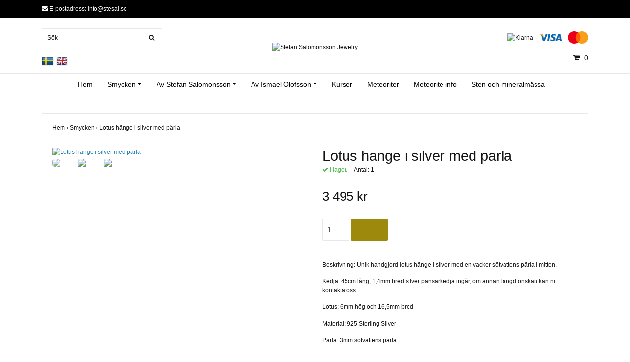

--- FILE ---
content_type: text/html; charset=utf-8
request_url: https://shop.stefansalomonsson.se/products/lotus-hange-i-silver-med-parla
body_size: 6356
content:
<!DOCTYPE html>
<html lang="sv">
<head>
<link rel="alternate" href="https://shop.stefansalomonsson.se/products/lotus-hange-i-silver-med-parla" hreflang="sv" />
<link rel="alternate" href="https://shop.stefansalomonsson.se/en/products/lotus-hange-i-silver-med-parla" hreflang="en" />
<meta property="ix:host" content="cdn.quickbutik.com/images"><title>Lotus hänge i silver med pärla - Stefan Salomonsson Jewelry</title>
<meta http-equiv="Content-Type" content="text/html; charset=UTF-8">
<meta name="author" content="Stefan Salomonsson Jewelry">
<meta name="description" content="Beskrivning: Unik handgjord lotus hänge i silver med en vacker sötvattens pärla i mitten.Kedja: 45cm lång, 1,4mm bred silver pansarkedja ingår, om annan längd ö">
<link rel="icon" type="image/png" href="https://cdn.quickbutik.com/images/12389L/templates/ocean/assets/favicon.png?s=98224&auto=format">
<meta property="og:description" content="Beskrivning: Unik handgjord lotus hänge i silver med en vacker sötvattens pärla i mitten.Kedja: 45cm lång, 1,4mm bred silver pansarkedja ingår, om annan längd ö">
<meta property="og:title" content="Lotus hänge i silver med pärla - Stefan Salomonsson Jewelry">
<meta property="og:url" content="https://shop.stefansalomonsson.se/products/lotus-hange-i-silver-med-parla">
<meta property="og:site_name" content="Stefan Salomonsson Jewelry">
<meta property="og:type" content="website">
<meta property="og:image" content="https://cdn.quickbutik.com/images/12389L/products/5fc22f14a0bff.png">
<meta property="twitter:card" content="summary">
<meta property="twitter:title" content="Stefan Salomonsson Jewelry">
<meta property="twitter:description" content="Beskrivning: Unik handgjord lotus hänge i silver med en vacker sötvattens pärla i mitten.Kedja: 45cm lång, 1,4mm bred silver pansarkedja ingår, om annan längd ö">
<meta property="twitter:image" content="https://cdn.quickbutik.com/images/12389L/products/5fc22f14a0bff.png">
<meta name="viewport" content="width=device-width, initial-scale=1, maximum-scale=1">
<link rel="canonical" href="https://shop.stefansalomonsson.se/products/lotus-hange-i-silver-med-parla">
<!-- CSS --><link href="https://storage.quickbutik.com/templates/ocean/css/assets.css?98224" rel="stylesheet" type="text/css" media="all">
<link href="https://storage.quickbutik.com/stores/12389L/templates/ocean/css/style.css?98224" rel="stylesheet" type="text/css" media="all">
<link rel="sitemap" type="application/xml" title="Sitemap" href="https://shop.stefansalomonsson.se/sitemap.xml">
<!--[if lt IE 9]><script src="http://html5shim.googlecode.com/svn/trunk/html5.js"></script><![endif]-->

<script type="text/javascript" defer>document.addEventListener('DOMContentLoaded', () => {
    document.body.setAttribute('data-qb-page', 'product');
});</script>
</head>
<body>
    <div id="my-wrapper">

	<header id="site-header" class="clearfix">

    <div class="top-bar">
    
        <div class="container">
            <div class="row d-flex d-lg-none">
            
                <div class="languages-mobile col-3">
                        <div class="language">
                            <div class="language_m">
                                    <a href="#" data-toggle="modal" data-target="#languageModal">
                                        <img alt="sv" src="/assets/shopassets/flags/24/sv.png">
                                    </a>
                            </div>
                        </div>
                        <div class="language">
                            <div class="language_m">
                            </div>
                        </div>
                </div>
        	
            	<div class="col-6 text-center">
            	</div>
        	
            </div>
        </div>
        
    </div>
    
    <div class="container">
        
        <div id="mobile-navigation">
            <nav class="nav">
                <ul>
                    <li>
                        <a href="#shopping-cart" class="slide-menu">Din varukorg</a>
                    </li>
                    
                        <li>
                            <a class="" href="/">Hem</a>
                        </li>
                        <li>
                            <a class="" href="/products">Smycken</a>
                        </li>
                        <li>
                            <a class="" href="/av-stefan-salomonsson">Av Stefan Salomonsson</a>
                        </li>
                        <li>
                            <a class="" href="/av-ismael-olofsson">Av Ismael Olofsson</a>
                        </li>
                        <li>
                            <a class="" href="/kurser">Kurser</a>
                        </li>
                        <li>
                            <a class="" href="/meteoriter">Meteoriter</a>
                        </li>
                        <li>
                            <a class="" href="/sidor/meteorite-info">Meteorite info</a>
                        </li>
                        <li>
                            <a class="" href="/sidor/sten-och-mineralmassa">Sten och mineralmässa</a>
                        </li>
                        <li>
                            <hr />
                        </li>
                </ul>
            </nav>
        </div>

        <div class=" d-block d-lg-none mobile-header">
            <div class="row">
                <div class="col-3">
                    <a id="responsive-menu-button" href="#navigation"> <i class="fa fa-bars fa-2x"></i> </a>
                </div>
                <div class="col-6">
                    <form action="/shop/search" method="get">
                        <div class="search-wrapper">
                            <input class="search_text" name="s" type="text" placeholder="Sök" value="">
                            <button class="search_submit" type="submit"><i class="fa fa-search"></i></button>
                            <div class="clear"></div>
                        </div>
                    </form>
                </div>
                <div class="col-3 text-right">
                    <a href="#shopping-cart" class="mobile-cart-icon cart-link slide-menu"><i class="fa fa-shopping-cart"></i><span class="cart_link_count">0</span></a>
                </div>
            </div>
        </div>
        
        <div>
            <div class="row">
                <div class="col-lg-6 col-md-4 col-12">
                    <div class="top_left_content">
                        <i class='fa fa-envelope'></i> E-postadress: <a href="/cdn-cgi/l/email-protection" class="__cf_email__" data-cfemail="147d7a727b546760716775783a6771">[email&#160;protected]</a>
                    </div>
                </div>
                <div class="col-lg-6 col-md-8 col-12"> 
                    <div class="top_pointers">


                    </div>
                </div>
            </div>
        </div>
        
    </div>
</header>
<div id="main" role="main">

	<div class="container header-wrapper">

		<div id="page-layout">
			<div class="row">
				<div class="col-lg-4 hidden-xs d-none d-lg-flex flex-column align-items-md-center align-items-lg-start justify-content-center">
                    <div class="search-wrapper d-none d-md-block">
                        <form action="/shop/search" method="get">
                            <input class="search_text" name="s" type="text" size="25" placeholder="Sök" value="">
                            <button class="search_submit" type="submit">
                                <i class="fa fa-search"></i>
                            </button>
                            <div class="clear"></div>
                        </form>
                    </div>
                    
                    <div class="d-flex justify-content-start align-items-center mt-3">
                    
                        <div class="languages">
                            <div class="language">
                                <a href="https://shop.stefansalomonsson.se/products/lotus-hange-i-silver-med-parla">
                                    <img alt="sv" src="/assets/shopassets/flags/24/sv.png">
                                </a>
                            </div>
                        </div>
                        <div class="languages">
                            <div class="language">
                                <a href="https://shop.stefansalomonsson.se/en/products/lotus-hange-i-silver-med-parla">
                                    <img alt="en" src="/assets/shopassets/flags/24/en.png">
                                </a>
                            </div>
                        </div>
                    
                        
                    </div>
                    
                </div>
                
                <div class="col-lg-4 text-center logo">
                    <a href="https://shop.stefansalomonsson.se" title="Stefan Salomonsson Jewelry" class="col-md-8"> <img class="img-responsive max-height-logo" src="https://cdn.quickbutik.com/images/12389L/templates/ocean/assets/logo.png?s=98224&auto=format" alt="Stefan Salomonsson Jewelry">
						
                    </a>
                </div>
                
                <div class="col-lg-4 d-none d-lg-flex align-items-md-center align-items-lg-end justify-content-center flex-column">
                    <div class="hidden-sm d-none d-md-inline-block pr-lg-0 mt-3 mt-lg-0 ">
                        	<div class="paymentmethods">
                        		    <img alt="Klarna" class="x1" src="https://cdn.klarna.com/1.0/shared/image/generic/logo/sv_se/basic/logo_black.png?width=75">
                        		    <img alt="Visa" class="x15" src="/assets/shopassets/paylogos/visa.png">
                        		    <img alt="MasterCard" src="/assets/shopassets/paylogos/mastercard.png">
                        	</div>
                    </div>
                    <div id="cart-brief" class="pr-2 d-flex justify-content-end align-items-center mt-3">
                        
            			
                        
                        <a href="#shopping-cart" class="cart-link slide-menu"><i class="fa fa-shopping-cart"></i> <span class="cart_link_count">0</span></a>
                    </div>
                </div>
                
            </div>
        </div>
    </div>
    
    <div id="main_menu" class="d-none d-lg-block">
        <div id="product-nav-wrapper">
            <ul class="nav nav-pills container d-flex justify-content-center">
                        <li>
                            <a href="/" title="Hem">Hem</a>
                        </li>
                        <li class="dropdown">
                            <span class=""></span>
                            <a href="/products" class="dropdown-toggle">Smycken</a>
                            <ul class="dropdown-menu">
                                    <li><a href="/products/guldsmycken">Guldsmycken</a></li>
                                    <li><a href="/products/silversmycken">Silversmycken</a></li>
                                    <li><a href="/products/ringar">Ringar</a></li>
                                        <li class="m-2"><a href="/products/ringar/guldringar">- Guldringar</a></li>
                                        <li class="m-2"><a href="/products/ringar/silverringar">- Silverringar</a></li>
                                    <li><a href="/products/hangen">Hängen</a></li>
                                    <li><a href="/products/orhangen">Örhängen</a></li>
                                    <li><a href="/products/armband">Armband</a></li>
                            </ul>
                        </li>
                        <li class="dropdown">
                            <span class=""></span>
                            <a href="/av-stefan-salomonsson" class="dropdown-toggle">Av Stefan Salomonsson</a>
                            <ul class="dropdown-menu">
                                    <li><a href="/av-stefan-salomonsson/s-ringar">Ringar</a></li>
                                    <li><a href="/av-stefan-salomonsson/s-hangen">Hängen</a></li>
                                    <li><a href="/av-stefan-salomonsson/s-orhangen">Örhängen</a></li>
                                    <li><a href="/av-stefan-salomonsson/s-armband">Armband</a></li>
                            </ul>
                        </li>
                        <li class="dropdown">
                            <span class=""></span>
                            <a href="/av-ismael-olofsson" class="dropdown-toggle">Av Ismael Olofsson</a>
                            <ul class="dropdown-menu">
                                    <li><a href="/av-ismael-olofsson/i-ringar">Ringar</a></li>
                                    <li><a href="/av-ismael-olofsson/i-hangen">Hängen</a></li>
                                    <li><a href="/av-ismael-olofsson/i-orhangen">Örhängen</a></li>
                            </ul>
                        </li>
                        <li>
                            <a href="/kurser" title="Kurser">Kurser</a>
                        </li>
                        <li>
                            <a href="/meteoriter" title="Meteoriter">Meteoriter</a>
                        </li>
                        <li>
                            <a href="/sidor/meteorite-info" title="Meteorite info">Meteorite info</a>
                        </li>
                        <li>
                            <a href="/sidor/sten-och-mineralmassa" title="Sten och mineralmässa">Sten och mineralmässa</a>
                        </li>
            </ul>
        </div>
    </div>
    <div class="container">
        <div class="row">
            <div class="maincol col">
                <div class="maincontent">
                <article id="/products/lotus-hange-i-silver-med-parla" itemscope itemtype="http://schema.org/Product">
                <div id="single_product">
                
                <div class="row single-product-border mt-4">
                        <!-- Breadcrumbs -->
                        <nav class="breadcrumb col-12" aria-label="breadcrumbs">
                            <a href="/" title="Hem">Hem&nbsp;<span aria-hidden="true">›&nbsp;</span></a>
                            <a href="/products" title="Smycken">Smycken&nbsp;<span aria-hidden="true">›&nbsp;</span></a>
                            <a href="/products/lotus-hange-i-silver-med-parla" title="Lotus hänge i silver med pärla">Lotus hänge i silver med pärla&nbsp;</a>
                        </nav>
                    
                	<div class="col-md-6 col-sm-6 product-images">
                	
                		<div class="product-images">
                            <ul id="lightSlider">
                                    <li data-thumb="https://cdn.quickbutik.com/images/12389L/products/5fc22f14a0bff.png?w=90&auto=format" class="active qs-product-image354">
                				        <a href="https://cdn.quickbutik.com/images/12389L/products/5fc22f14a0bff.png" title="Lotus hänge i silver med pärla">
                                            <img itemprop="image" src="https://cdn.quickbutik.com/images/12389L/products/5fc22f14a0bff.png?w=750&auto=format" alt="Lotus hänge i silver med pärla" />
                                        </a>
                                    </li>
                                    <li data-thumb="https://cdn.quickbutik.com/images/12389L/products/5fc63cb54c8b9.png?w=90&auto=format" class="active qs-product-image368">
                				        <a href="https://cdn.quickbutik.com/images/12389L/products/5fc63cb54c8b9.png" title="Lotus hänge i silver med pärla">
                                            <img itemprop="image" src="https://cdn.quickbutik.com/images/12389L/products/5fc63cb54c8b9.png?w=750&auto=format" alt="Lotus hänge i silver med pärla" />
                                        </a>
                                    </li>
                                    <li data-thumb="https://cdn.quickbutik.com/images/12389L/products/5dc534cf02263.jpeg?w=90&auto=format" class="active qs-product-image109">
                				        <a href="https://cdn.quickbutik.com/images/12389L/products/5dc534cf02263.jpeg" title="Lotus hänge i silver med pärla">
                                            <img itemprop="image" src="https://cdn.quickbutik.com/images/12389L/products/5dc534cf02263.jpeg?w=750&auto=format" alt="Lotus hänge i silver med pärla" />
                                        </a>
                                    </li>
                            </ul>
                            <br />
                        </div>
                	
                    </div>
                	
                	<div class="col-md-6 col-sm-6">
                	    <section class="entry-content">
                
                            <h1 class="custom-font product-description-header" itemprop="name">Lotus hänge i silver med pärla</h1>
                            
                            <div class="product-stock-box">
                                <div data-in-stock-text="I lager." data-out-of-stock-text="Ej i lager." data-combination-not-exist-text="Varianten finns ej." class="product-current-stock-status instock"><i class="fa fa-check"></i> I lager.</div>
                                
                                    
                                    
                                    
                                    
                                    <div class="product-current-stock-qty-box">Antal: <span class="product-current-stock-qty">1</span></div>
                                    
                                    
                                    
                                    
                            </div>
                
                            <form class="qs-cart form" method="post">     
                                
                                <input type="hidden" class="qs-cart-pid"    value="19">
                                <input type="hidden" class="qs-cart-price"  value="3495">
                                
                
                                <h5 class="custom-font compare-at-price qs-product-before-price" style="display:none;">0 kr</h5>
                
                                <div itemprop="offers" itemscope itemtype="http://schema.org/Offer">
                                    <h3 class="custom-font qs-product-price" id="price-field">3 495 kr</h3>
                                    <meta itemscope itemprop="itemCondition" itemtype="http://schema.org/OfferItemCondition" content="http://schema.org/NewCondition" />
                                    <meta itemprop="price" content="3495">
                                    <meta itemprop="priceCurrency" content="SEK">
                                    <link itemprop="availability" href="http://schema.org/InStock">
                                    <meta itemprop="url" content="https://shop.stefansalomonsson.se/products/lotus-hange-i-silver-med-parla">
                                </div>
                        
                                <meta itemprop="sku" content="19">
                                <meta itemprop="mpn" content="Stefan Salomonsson Jewelry">
                                
                                
                        
                                <div>
                                    <input name="qs-cart-qty" type="number" class="qs-cart-qty form-control qty-picker" min="1" value="1">
                
                                    <input type="submit" name="add" value="" id="purchase" data-unavailable-txt="Otillgänglig" class="qs-cart-submit btn">
                                </div>
                
                            </form>
                
                            
                            
                            
                
                            <div class="product-description-wrapper product_description" itemprop="description">
                                <p lang="sv-SE">Beskrivning: Unik handgjord lotus hänge i silver med en vacker sötvattens pärla i mitten.</p><p lang="sv-SE">Kedja: 45cm lång, 1,4mm bred silver pansarkedja ingår, om annan längd önskan kan ni kontakta oss.</p><p lang="sv-SE">Lotus: 6mm hög och 16,5mm bred</p><p lang="sv-SE">Material: <span><span>925 Sterling Silver</span></span></p><p lang="sv-SE"><span><span>Pärla: 3mm sötvattens pärla.</span></span></p><p lang="sv-SE">Vikt: 4g</p><p lang="sv-SE">Designad och tillverkad av: <span>Stefan Salomonsson</span></p>
                            </div>
                
                                <div id="share"></div>
                
                        </section>
                    </div>
                
                </div>
                
                
                </div>
                </article>                </div>
            </div>
        </div>
    </div>
</div><div class="d-block d-lg-none paymentmethods-footer">
    	<div class="paymentmethods">
    		    <img alt="Klarna" class="x1" src="https://cdn.klarna.com/1.0/shared/image/generic/logo/sv_se/basic/logo_black.png?width=75">
    		    <img alt="Visa" class="x15" src="/assets/shopassets/paylogos/visa.png">
    		    <img alt="MasterCard" src="/assets/shopassets/paylogos/mastercard.png">
    	</div>
</div>

<footer>
<div class="container">
    <div class="row">
        <div class="col-lg-12 col-md-12">
        
				
        <div class="footer-menu text-center">
        <a href="/contact">Kontakt</a>&nbsp;
        </div>

        <div class="text-center">

            		<a href="https://www.facebook.com/S.SalomonJewelry/" target="_blank" class="btn btn-facebook"><i class="fa fa-facebook"></i></a>
            	    <a href="https://www.twitter.com/quickbutik" target="_blank" class="btn btn-twitter"><i class="fa fa-twitter"></i></a>
            		<a href="https://instagram.com/s.salomonssonjewelry/" target="_blank" class="btn btn-instagram"><i class="fa fa-instagram"></i></a>
                    <a href="https://www.pinterest.se/ssalomonssonjewelry/" target="_blank" class="btn btn-pinterest social"><i class="fa fa-pinterest"></i></a>
  
            <div class="clearfix"></div>
            <div style="margin-top: 16px;">© Copyright 2026 Stefan Salomonsson Jewelry</div>
            <div class="poweredby"><a style="text-decoration: none;" target="_blank" rel="nofollow sponsored" title="Powered by Quickbutik" href="https://quickbutik.com">Powered by Quickbutik</a></div></div>
						
		</div>

	</div>
<!-- .row -->
		
</div>
<!-- container -->
</footer><div class="modal fade" id="languageModal" role="dialog" data-backdrop="false">
        <div class="modal-dialog modal-sm">
            <div class="modal-content align-items-center justify-content-center">
                <div class="modal-body">
                    <div class="text-center">
Choose language
</div>
                    <div class="lang_align d-inline">
                    <a href="https://shop.stefansalomonsson.se/products/lotus-hange-i-silver-med-parla">
                        <img alt="sv" src="/assets/shopassets/flags/24/sv.png"></a>
                    </div>
<div class="lang_align d-inline">
                    <a href="https://shop.stefansalomonsson.se/en/products/lotus-hange-i-silver-med-parla">
                        <img alt="en" src="/assets/shopassets/flags/24/en.png"></a>
                    </div>
</div>
            </div>
        </div>
    </div>

    <div id="mobile-bar-settings" data-lbl-overview="Översikt" data-lbl-search="Sök"></div>
    <nav id="navigation"><ul>
<li>
                <a href="/">Hem</a>
                </li>
            <li>
                <a href="/products"><span>Smycken</span></a>
                <ul>
<li> <a class="show-all" href="/products" title="Smycken">Visa allt i Smycken</a>
</li>
                    <li><a href="/products/guldsmycken">Guldsmycken</a></li>
                        <li><a href="/products/silversmycken">Silversmycken</a></li>
                        <li><a href="/products/ringar">Ringar</a></li>
                        <li><a href="/products/ringar/guldringar">- Guldringar</a></li>
                            <li><a href="/products/ringar/silverringar">- Silverringar</a></li>
                            <li><a href="/products/hangen">Hängen</a></li>
                        <li><a href="/products/orhangen">Örhängen</a></li>
                        <li><a href="/products/armband">Armband</a></li>
                        
</ul>
</li>
            <li>
                <a href="/av-stefan-salomonsson"><span>Av Stefan Salomonsson</span></a>
                <ul>
<li> <a class="show-all" href="/av-stefan-salomonsson" title="Av Stefan Salomonsson">Visa allt i Av Stefan Salomonsson</a>
</li>
                    <li><a href="/av-stefan-salomonsson/s-ringar">Ringar</a></li>
                        <li><a href="/av-stefan-salomonsson/s-hangen">Hängen</a></li>
                        <li><a href="/av-stefan-salomonsson/s-orhangen">Örhängen</a></li>
                        <li><a href="/av-stefan-salomonsson/s-armband">Armband</a></li>
                        
</ul>
</li>
            <li>
                <a href="/av-ismael-olofsson"><span>Av Ismael Olofsson</span></a>
                <ul>
<li> <a class="show-all" href="/av-ismael-olofsson" title="Av Ismael Olofsson">Visa allt i Av Ismael Olofsson</a>
</li>
                    <li><a href="/av-ismael-olofsson/i-ringar">Ringar</a></li>
                        <li><a href="/av-ismael-olofsson/i-hangen">Hängen</a></li>
                        <li><a href="/av-ismael-olofsson/i-orhangen">Örhängen</a></li>
                        
</ul>
</li>
            <li>
                <a href="/kurser">Kurser</a>
                </li>
            <li>
                <a href="/meteoriter">Meteoriter</a>
                </li>
            <li>
                <a href="/sidor/meteorite-info">Meteorite info</a>
                </li>
            <li>
                <a href="/sidor/sten-och-mineralmassa">Sten och mineralmässa</a>
                </li>
            <li>
                <a href="/contact">Kontakt</a>
                </li>
            <li>
                
</li>
        </ul></nav><nav id="shopping-cart"><div id="mmnue-cartbox" class="mmnue-cartbox">
	<!-- Your content -->
	<div>
		<div class="cartHeader text-center">Din varukorg</div>
	</div>
	
	<div class="qs-cart-empty" >
        <p style="padding: 28px;font-weight: 600;margin:0;">Din varukorg är tom, men det behöver den inte vara.</p>
    </div>
    
	<div class="qs-cart-update" style="display:none;" >
        <table id="CARTITEMS" class="table table-sm ">
            <thead>
                <tr>
                    <td style="width: 220px; text-align: left;">Produkt</td>
                    <td style="width: 130px; text-align: right;">Pris</td>
                </tr>
            </thead>

            <tbody>
            </tbody>
            <tfoot>
                <tr>
                    <td colspan="1"></td>
                    <td colspan="1" class="cartTotal" style="text-align: right;">0,00 SEK</td>
                </tr>
            </tfoot>
        </table>
	</div>
	
	<div class="slide-checkout-buttons">
		<a href="/cart/index" class="btn-buy btn btn-block btn-lg list-buybtn">Till kassan <i class="fa fa-shopping-cart"></i></a>
		<a  class="mmnue_close btn slide-menu mt-3" style="text-decoration: none; color: #2a2a2a;">Fortsätt att handla</a>
	</div>
	
</div></nav>
</div>

    <script data-cfasync="false" src="/cdn-cgi/scripts/5c5dd728/cloudflare-static/email-decode.min.js"></script><script src="https://storage.quickbutik.com/templates/ocean/js/plugins.js?98224" type="text/javascript"></script><script src="https://storage.quickbutik.com/templates/ocean/js/custom.js?98224" type="text/javascript"></script><script src="https://storage.quickbutik.com/templates/ocean/js/qb.js?98224" type="text/javascript"></script>
<script type="text/javascript">var qs_store_url = "https://shop.stefansalomonsson.se";</script>
<script type="text/javascript">var qs_store_apps_data = {"location":"\/products\/lotus-hange-i-silver-med-parla","products":[],"product_id":"19","category_id":null,"category_name":"Smycken","fetch":"fetch","order":null,"search":null,"recentPurchaseId":null,"product":{"title":"Lotus h\u00e4nge i silver med p\u00e4rla","price":"3 495 kr","price_raw":"3495","before_price":"0 kr","hasVariants":false,"weight":"0","stock":"1","url":"\/products\/lotus-hange-i-silver-med-parla","preorder":false,"images":[{"url":"https:\/\/cdn.quickbutik.com\/images\/12389L\/products\/5fc22f14a0bff.png","position":"1","title":"5fc22f14a0bff.png","is_youtube_thumbnail":false},{"url":"https:\/\/cdn.quickbutik.com\/images\/12389L\/products\/5fc63cb54c8b9.png","position":"2","title":"5fc63cb54c8b9.png","is_youtube_thumbnail":false},{"url":"https:\/\/cdn.quickbutik.com\/images\/12389L\/products\/5dc534cf02263.jpeg","position":"3","title":"5dc534cf02263.jpeg","is_youtube_thumbnail":false}]}}; var qs_store_apps = [];</script>
<script>if (typeof qs_options !== "undefined") { qs_store_apps_data.variants = JSON.stringify(Array.isArray(qs_options) ? qs_options : []); }</script>
<script type="text/javascript">$.ajax({type:"POST",url:"https://shop.stefansalomonsson.se/apps/fetch",async:!1,data:qs_store_apps_data, success:function(s){qs_store_apps=s}});</script>
<script type="text/javascript" src="/assets/qb_essentials.babel.js?v=20251006"></script><script type="text/javascript"> var recaptchaSiteKey="6Lc-2GcUAAAAAMXG8Lz5S_MpVshTUeESW6iJqK0_"; </script><script>
  (function () {
    Promise.all([
      loadScript("/assets/shopassets/modal/modal.js"),
      loadStylesheet("/assets/shopassets/modal/modal.css"),

      loadScript("/assets/shopassets/language-modal/language-modal.js?v=2"),
    ]).then(function(){
      new LanguageModal(qs_store_apps).check();
    });

    function loadScript(src) {
      if (document.querySelector(`script[src="${src}"]`)) {
        return Promise.resolve();
      }

      return new Promise(function (resolve, reject) {
        const script = document.createElement("script");
        script.src = src;
        script.async = true;
        script.onload = resolve;
        script.onerror = reject;
        document.head.append(script);
      });
    }

    function loadStylesheet(href) {
      if (document.querySelector(`link[href="${href}"]`)) {
        return Promise.resolve();
      }

      return new Promise(function (resolve, reject) {
        const link = document.createElement("link");
        link.href = href;
        link.rel = "stylesheet";
        link.onload = resolve;
        link.onerror = reject;
        document.head.append(link);
      });
    }
  })();
</script>
    <script src="/assets/shopassets/misc/magicbean.js?v=1" data-shop-id="12389" data-url="https://magic-bean.services.quickbutik.com/v1/sow" data-site-section="1" data-key="6e9d66163a6f9dc5c6ff178d1eaf4c7b" defer></script>
<script type="text/javascript">document.addEventListener("DOMContentLoaded", function() {
const viewProductEvent = new CustomEvent('view-product', {
                detail: {
                    id: '19',
                    name: 'Lotus hänge i silver med pärla',
                    currency: 'SEK',
                    price: '3495'
                }
            });
            document.dispatchEvent(viewProductEvent);
});</script><script defer src="https://static.cloudflareinsights.com/beacon.min.js/vcd15cbe7772f49c399c6a5babf22c1241717689176015" integrity="sha512-ZpsOmlRQV6y907TI0dKBHq9Md29nnaEIPlkf84rnaERnq6zvWvPUqr2ft8M1aS28oN72PdrCzSjY4U6VaAw1EQ==" data-cf-beacon='{"rayId":"9c1e47d07b2eecfa","version":"2025.9.1","serverTiming":{"name":{"cfExtPri":true,"cfEdge":true,"cfOrigin":true,"cfL4":true,"cfSpeedBrain":true,"cfCacheStatus":true}},"token":"7a304e0c4e854d16bca3b20c50bbf8db","b":1}' crossorigin="anonymous"></script>
</body>
</html>
